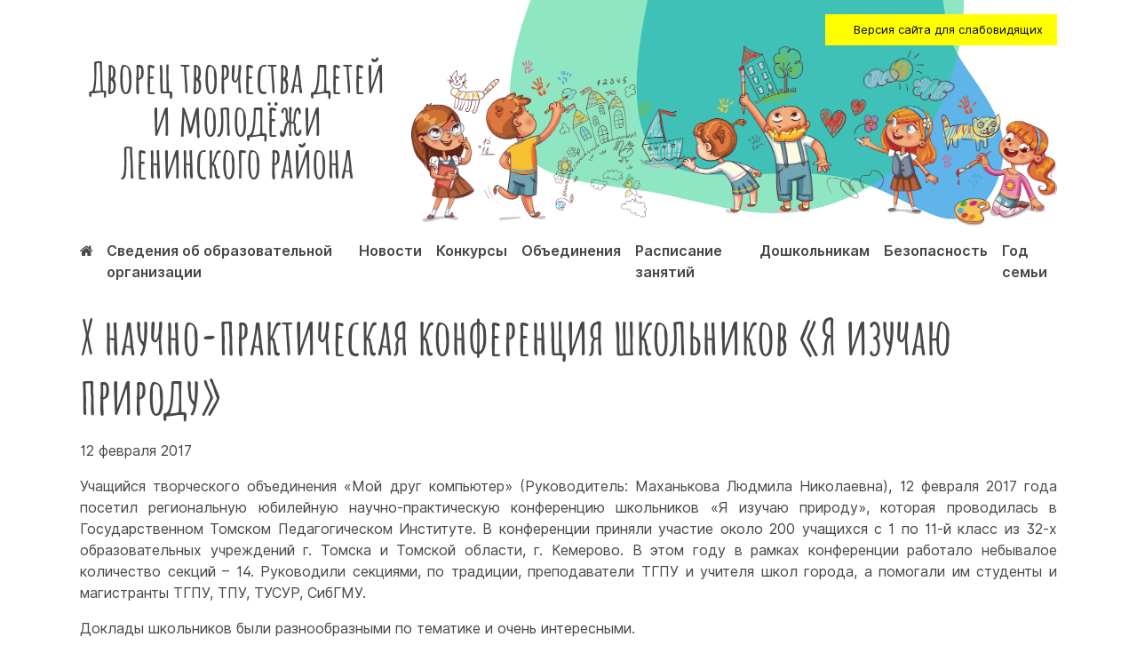

--- FILE ---
content_type: text/css
request_url: https://deti-kemerovo.ru/wp-content/themes/shipachev/assets/css/style.css?ver=1648009933
body_size: 45387
content:
*,
::after,
::before {
  -webkit-box-sizing: border-box;
  box-sizing: border-box;
}

html {
  font-family: sans-serif;
  line-height: 1.15;
  -webkit-text-size-adjust: 100%;
  -ms-text-size-adjust: 100%;
  -ms-overflow-style: scrollbar;
  -webkit-tap-highlight-color: transparent;
}

@-ms-viewport {
  width: device-width;
}

article,
aside,
figcaption,
figure,
footer,
header,
hgroup,
main,
nav,
section {
  display: block;
}

body {
  margin: 0;
  font-family: -apple-system,BlinkMacSystemFont,"Segoe UI",Roboto,"Helvetica Neue",Arial,sans-serif,"Apple Color Emoji","Segoe UI Emoji","Segoe UI Symbol","Noto Color Emoji";
  font-size: 1rem;
  font-weight: 400;
  line-height: 1.5;
  color: #212529;
  text-align: left;
  background-color: #fff;
}

[tabindex="-1"]:focus {
  outline: 0 !important;
}

hr {
  -webkit-box-sizing: content-box;
  box-sizing: content-box;
  height: 0;
  overflow: visible;
}

h1,
h2,
h3,
h4,
h5,
h6 {
  margin-top: 0;
  margin-bottom: .5rem;
}

p {
  margin-top: 0;
  margin-bottom: 1rem;
}

abbr[data-original-title],
abbr[title] {
  text-decoration: underline;
  text-decoration: underline dotted;
  cursor: help;
  border-bottom: 0;
}

address {
  margin-bottom: 1rem;
  font-style: normal;
  line-height: inherit;
}

dl,
ol,
ul {
  margin-top: 0;
  margin-bottom: 1rem;
}

ol ol,
ol ul,
ul ol,
ul ul {
  margin-bottom: 0;
}

dt {
  font-weight: 700;
}

dd {
  margin-bottom: .5rem;
  margin-left: 0;
}

blockquote {
  margin: 0 0 1rem;
}

dfn {
  font-style: italic;
}

b,
strong {
  font-weight: bolder;
}

small {
  font-size: 80%;
}

sub,
sup {
  position: relative;
  font-size: 75%;
  line-height: 0;
  vertical-align: baseline;
}

sub {
  bottom: -.25em;
}

sup {
  top: -.5em;
}

a {
  color: #007bff;
  text-decoration: none;
  background-color: transparent;
}

a:hover {
  color: #0056b3;
  text-decoration: underline;
}

a:not([href]):not([tabindex]) {
  color: inherit;
  text-decoration: none;
}

a:not([href]):not([tabindex]):focus,
a:not([href]):not([tabindex]):hover {
  color: inherit;
  text-decoration: none;
}

a:not([href]):not([tabindex]):focus {
  outline: 0;
}

code,
kbd,
pre,
samp {
  font-family: SFMono-Regular,Menlo,Monaco,Consolas,"Liberation Mono","Courier New",monospace;
  font-size: 1em;
}

pre {
  margin-top: 0;
  margin-bottom: 1rem;
  overflow: auto;
  -ms-overflow-style: scrollbar;
}

figure {
  margin: 0 0 1rem;
}

img {
  vertical-align: middle;
  border-style: none;
}

svg {
  overflow: hidden;
  vertical-align: middle;
}

table {
  border-collapse: collapse;
}

caption {
  padding-top: .75rem;
  padding-bottom: .75rem;
  color: #6c757d;
  text-align: left;
  caption-side: bottom;
}

th {
  text-align: inherit;
}

label {
  display: inline-block;
  margin-bottom: .5rem;
}

button {
  border-radius: 0;
}

button:focus {
  outline: 1px dotted;
  outline: 5px auto -webkit-focus-ring-color;
}

button,
input,
optgroup,
select,
textarea {
  margin: 0;
  font-family: inherit;
  font-size: inherit;
  line-height: inherit;
}

button,
input {
  overflow: visible;
}

button,
select {
  text-transform: none;
}

[type=reset],
[type=submit],
button,
html [type=button] {
  -webkit-appearance: button;
}

[type=button]::-moz-focus-inner,
[type=reset]::-moz-focus-inner,
[type=submit]::-moz-focus-inner,
button::-moz-focus-inner {
  padding: 0;
  border-style: none;
}

input[type=checkbox],
input[type=radio] {
  -webkit-box-sizing: border-box;
  box-sizing: border-box;
  padding: 0;
}

input[type=date],
input[type=datetime-local],
input[type=month],
input[type=time] {
  -webkit-appearance: listbox;
}

textarea {
  overflow: auto;
  resize: vertical;
}

fieldset {
  min-width: 0;
  padding: 0;
  margin: 0;
  border: 0;
}

legend {
  display: block;
  width: 100%;
  max-width: 100%;
  padding: 0;
  margin-bottom: .5rem;
  font-size: 1.5rem;
  line-height: inherit;
  color: inherit;
  white-space: normal;
}

progress {
  vertical-align: baseline;
}

[type=number]::-webkit-inner-spin-button,
[type=number]::-webkit-outer-spin-button {
  height: auto;
}

[type=search] {
  outline-offset: -2px;
  -webkit-appearance: none;
}

[type=search]::-webkit-search-cancel-button,
[type=search]::-webkit-search-decoration {
  -webkit-appearance: none;
}

::-webkit-file-upload-button {
  font: inherit;
  -webkit-appearance: button;
}

output {
  display: inline-block;
}

summary {
  display: list-item;
  cursor: pointer;
}

template {
  display: none;
}

[hidden] {
  display: none !important;
}

/*
    Flaticon icon font: Flaticon
    Creation date: 14/08/2018 11:11
    */

@font-face {
  font-family: "Flaticon";
  src: url("../fonts/Flaticon.eot?qwq");
  src: url("../fonts/Flaticon.eot?#iefix") format("embedded-opentype"), url("../fonts/Flaticon.woff?qwq") format("woff"), url("../fonts/Flaticon.woff2?qwq") format("woff"), url("../fonts/Flaticon.ttf?qwq") format("truetype"), url("../fonts/Flaticon.svg#Flaticon") format("svg");
  font-weight: normal;
  font-style: normal;
}

.fi:before {
  display: inline-block;
  font-family: "Flaticon";
  font-style: normal;
  font-weight: normal;
  font-variant: normal;
  line-height: 1;
  text-decoration: inherit;
  text-rendering: optimizeLegibility;
  text-transform: none;
  -moz-osx-font-smoothing: grayscale;
  -webkit-font-smoothing: antialiased;
  font-smoothing: antialiased;
}

.flaticon-file:before {
  content: "\f100";
}

.flaticon-trash:before {
  content: "\f101";
}

.flaticon-warning:before {
  content: "\f102";
}

.flaticon-cancel:before {
  content: "\f103";
}

.flaticon-check:before {
  content: "\f104";
}

.flaticon-user:before {
  content: "\f105";
}

.flaticon-logout:before {
  content: "\f106";
}

.flaticon-medal:before {
  content: "\f107";
}

.flaticon-edit:before {
  content: "\f108";
}

.flaticon-view:before {
  content: "\f109";
}

/* amatic-sc-regular - latin_cyrillic */

@font-face {
  font-family: 'Amatic SC';
  font-style: normal;
  font-weight: 400;
  src: url("../fonts/amatic-sc-v13-latin_cyrillic-regular.eot");
  /* IE9 Compat Modes */
  src: local("Amatic SC Regular"), local("AmaticSC-Regular"), url("../fonts/amatic-sc-v13-latin_cyrillic-regular.eot?#iefix") format("embedded-opentype"), url("../fonts/amatic-sc-v13-latin_cyrillic-regular.woff2") format("woff2"), url("../fonts/amatic-sc-v13-latin_cyrillic-regular.woff") format("woff"), url("../fonts/amatic-sc-v13-latin_cyrillic-regular.ttf") format("truetype"), url("../fonts/amatic-sc-v13-latin_cyrillic-regular.svg#AmaticSC") format("svg");
  /* Legacy iOS */
}

/* amatic-sc-700 - latin_cyrillic */

@font-face {
  font-family: 'Amatic SC';
  font-style: normal;
  font-weight: 700;
  src: url("../fonts/amatic-sc-v13-latin_cyrillic-700.eot");
  /* IE9 Compat Modes */
  src: local("Amatic SC Bold"), local("AmaticSC-Bold"), url("../fonts/amatic-sc-v13-latin_cyrillic-700.eot?#iefix") format("embedded-opentype"), url("../fonts/amatic-sc-v13-latin_cyrillic-700.woff2") format("woff2"), url("../fonts/amatic-sc-v13-latin_cyrillic-700.woff") format("woff"), url("../fonts/amatic-sc-v13-latin_cyrillic-700.ttf") format("truetype"), url("../fonts/amatic-sc-v13-latin_cyrillic-700.svg#AmaticSC") format("svg");
  /* Legacy iOS */
}

@font-face {
  font-family: 'Inter';
  font-style: normal;
  font-weight: 400;
  src: url("../fonts/Inter-Regular.woff2") format("woff2"), url("../fonts/Inter-Regular.woff") format("woff");
}

@font-face {
  font-family: 'Inter';
  font-style: italic;
  font-weight: 400;
  src: url("../fonts/Inter-Italic.woff2") format("woff2"), url("../fonts/Inter-Italic.woff") format("woff");
}

@font-face {
  font-family: 'Inter';
  font-style: normal;
  font-weight: 500;
  src: url("../fonts/Inter-Medium.woff2") format("woff2"), url("../fonts/Inter-Medium.woff") format("woff");
}

@font-face {
  font-family: 'Inter';
  font-style: italic;
  font-weight: 500;
  src: url("../fonts/Inter-MediumItalic.woff2") format("woff2"), url("../fonts/Inter-MediumItalic.woff") format("woff");
}

@font-face {
  font-family: 'Inter';
  font-style: normal;
  font-weight: 600;
  src: url("../fonts/Inter-SemiBold.woff2") format("woff2"), url("../fonts/Inter-SemiBold.woff") format("woff");
}

@font-face {
  font-family: 'Inter';
  font-style: italic;
  font-weight: 600;
  src: url("../fonts/Inter-SemiBoldItalic.woff2") format("woff2"), url("../fonts/Inter-SemiBoldItalic.woff") format("woff");
}

@font-face {
  font-family: 'Inter';
  font-style: normal;
  font-weight: 700;
  src: url("../fonts/Inter-Bold.woff2") format("woff2"), url("../fonts/Inter-Bold.woff") format("woff");
}

@font-face {
  font-family: 'Inter';
  font-style: italic;
  font-weight: 700;
  src: url("../fonts/Inter-BoldItalic.woff2") format("woff2"), url("../fonts/Inter-BoldItalic.woff") format("woff");
}

@font-face {
  font-family: 'Inter';
  font-style: normal;
  font-weight: 800;
  src: url("../fonts/Inter-ExtraBold.woff2") format("woff2"), url("../fonts/Inter-ExtraBold.woff") format("woff");
}

@font-face {
  font-family: 'Inter';
  font-style: italic;
  font-weight: 800;
  src: url("../fonts/Inter-ExtraBoldItalic.woff2") format("woff2"), url("../fonts/Inter-ExtraBoldItalic.woff") format("woff");
}

@font-face {
  font-family: 'Inter';
  font-style: normal;
  font-weight: 900;
  src: url("../fonts/Inter-Black.woff2") format("woff2"), url("../fonts/Inter-Black.woff") format("woff");
}

@font-face {
  font-family: 'Inter';
  font-style: italic;
  font-weight: 900;
  src: url("../fonts/Inter-BlackItalic.woff2") format("woff2"), url("../fonts/Inter-BlackItalic.woff") format("woff");
}

html,
body {
  font-family: 'Inter', sans-serif;
  background: #fff;
  color: #474747;
  font-size: 16px;
  line-height: 1.5;
}

body {
  -webkit-font-smoothing: antialiased;
  -moz-osx-font-smoothing: grayscale;
  -webkit-font-feature-settings: "onum" 0, "pnum" 1, "liga" 1, "hlig" 1, "calt" 1, "swsh" 1, "hist" 1, "ss01" 1, "kern" 1;
  font-feature-settings: "onum" 0, "pnum" 1, "liga" 1, "hlig" 1, "calt" 1, "swsh" 1, "hist" 1, "ss01" 1, "kern" 1;
  text-rendering: optimizeLegibility;
  background-size: content;
  background-position: bottom;
  background-repeat: no-repeat;
}

h1,
h2,
h3,
h4,
h5,
h6 {
  line-height: 1.2;
  margin: 0;
  padding: 0;
}

hr {
  border: 0;
  border-top: 1px dotted #8c8b8b;
}

h1,
h2 {
  font-weight: 400;
  -ms-hyphens: none;
  hyphens: none;
  font-family: 'Amatic SC', cursive;
}

h1 {
  font-size: 3.5rem;
  font-weight: bold;
  margin-bottom: 1rem;
}

h2 {
  font-size: 2.5rem;
  margin-bottom: 1rem;
  font-weight: bold;
}

h3 {
  margin-bottom: .5rem;
}

h3,
h4,
h5,
h6 {
  font-weight: 700;
}

a {
  color: #0e5fa9;
  text-decoration: none;
  border-bottom: #5EABF2 1px solid;
}

a:hover {
  color: #5EABF2;
  text-decoration: none;
  border-bottom: transparent 1px solid;
}

img {
  max-width: 100%;
}

table {
  width: 100%;
}

.wrapper {
  max-width: 1140px;
  margin: 0 auto;
  padding-left: 20px;
  padding-right: 20px;
}

.bg-wrapper {
  z-index: 5;
  background-color: #F4F5FC;
  padding: 2rem 0 0 0;
  margin-bottom: 2rem;
}

.row {
  display: -webkit-box;
  display: -ms-flexbox;
  display: flex;
  -ms-flex-wrap: wrap;
  flex-wrap: wrap;
  margin-left: -10px;
  margin-right: -10px;
}

a[href^="tel:"] {
  color: inherit;
}

.mb1 {
  margin-bottom: 1rem;
}

.mb2 {
  margin-bottom: 2rem;
}

.col,
.col-2,
.col-3,
.col-9,
.col-6,
.col-4,
.col-8,
.col-12 {
  -webkit-box-sizing: border-box;
  box-sizing: border-box;
  word-wrap: break-word;
  margin-left: 10px;
  margin-right: 10px;
}

.col-2 {
  width: calc(16.66667% - 20px);
}

.col-3 {
  width: calc(25% - 20px);
}

.col-9 {
  width: calc(75% - 20px);
}

.col-6 {
  width: calc(50% - 20px);
}

.col-4 {
  width: calc(33.33333% - 20px);
}

.col-8 {
  width: calc(66.66667% - 20px);
}

.col-12 {
  width: calc(100% - 20px);
}

table thead {
  background-color: #eaeae8;
}

table td,
table th {
  border: #eaeae8 1px solid;
  padding: .5rem;
}

table.zebra tr:nth-child(odd) {
  background: #EAEAE8;
}

table.zebra tr:nth-child(odd) td {
  border-right: #fff 1px solid;
}

table.zebra tr:nth-child(odd) td:last-child {
  border: #eaeae8 1px solid;
}

.alignright {
  float: right;
  margin-left: 1rem;
  margin-bottom: 1rem;
}

.speech {
  position: relative;
  background-color: #F4F5FC;
  border-radius: .5rem;
  padding: 1.5rem 1.5rem;
  font-size: .75em;
}

.speech .director {
  width: 150px;
}

.speech img {
  border-radius: .5rem;
  float: left;
  position: relative;
  left: -2rem;
  margin-right: -1rem;
  margin-bottom: .5rem;
}

.videowrapper {
  position: relative;
  padding-bottom: 56.25%;
  /* 16:9 */
  height: 0;
}

.videowrapper iframe {
  position: absolute;
  top: 0;
  left: 0;
  width: 100%;
  height: 100%;
}

.fa-file-word-o {
  color: #5375DC;
}

.fa-file-pdf-o {
  color: #d00000;
}

.fa-file-image-o {
  color: #753012;
}

.site-content ul li {
  margin-bottom: .5rem;
}

.site-content ul li a {
  border-bottom: 0;
}

.site-content ul li a .fa {
  text-decoration: none;
}

.page-numbers {
  padding: .7rem 1rem;
  border-bottom: 0;
  background-color: #5EABF2;
  color: #fff;
}

.page-numbers:hover {
  text-decoration: none;
  border-bottom: 0;
  color: #fff;
  background-color: #8EE6C2;
}

.page-numbers.dots {
  background-color: transparent;
  color: #474747;
  padding: .7rem .3rem;
}

.page-numbers.current {
  background-color: #8EE6C2;
  border: #8EE6C2 5px solid;
  color: #474747;
}

.page-numbers.prev {
  display: none;
}

.page-numbers.next {
  display: none;
}

.social .title {
  margin-bottom: 1rem;
  font-weight: bold;
}

.social .grid {
  display: -webkit-box;
  display: -ms-flexbox;
  display: flex;
  gap: 1rem;
}

.social a {
  border-bottom: 0;
}

.social .item {
  display: -webkit-box;
  display: -ms-flexbox;
  display: flex;
  font-size: .8rem;
}

.social .item .icon img {
  width: 3rem;
}

.btn,
a.btn,
.btn-primary,
a.btn-primary,
.btn-danger,
a.btn-danger,
.btn-success,
a.btn-success,
.btn-action,
a.btn-action,
.btn-bg,
a.btn-bg,
.btn-sm,
a.btn-sm,
.btn-xs,
a.btn-xs,
input[type=submit] {
  border: 0px;
  background-color: #5EABF2;
  color: #fff;
  padding: 1.1rem .8rem;
  min-width: 80px;
  text-align: center;
  border-radius: .25rem;
  display: inline-block;
  vertical-align: middle;
  border-width: 1px;
  border-style: solid;
  border-color: #5EABF2;
  text-transform: uppercase;
  font-size: .8rem;
}

.btn:not([disabled]),
a.btn:not([disabled]),
.btn-primary:not([disabled]),
.btn-danger:not([disabled]),
.btn-success:not([disabled]),
.btn-action:not([disabled]),
.btn-bg:not([disabled]),
.btn-sm:not([disabled]),
.btn-xs:not([disabled]),
input[type=submit]:not([disabled]) {
  cursor: pointer;
}

.btn-primary,
a.btn-primary,
input[type=submit]-primary {
  background-color: #634CAB;
  border-color: #634CAB;
  color: #fff;
}

.btn-primary:hover,
a.btn-primary:hover,
input[type=submit]-primary:hover {
  background-color: #806cbe;
  border-color: #806cbe;
}

.btn-primary.loading,
a.btn-primary.loading,
input[type=submit]-primary.loading {
  background: repeating-linear-gradient(45deg, #634CAB, #634CAB 10px, #806cbe 10px, #806cbe 20px);
  background-size: 200% 200%;
}

.btn-danger,
a.btn-danger,
input[type=submit]-danger {
  background-color: #E7EAEC;
  border-color: #E7EAEC;
  color: #1C1F26;
}

.btn-danger:hover,
a.btn-danger:hover,
input[type=submit]-danger:hover {
  background-color: #E92238;
  border-color: #E92238;
  color: #fff;
}

.btn-success,
a.btn-success,
input[type=submit]-success {
  background-color: #5ED1C3;
  border-color: #5ED1C3;
  color: #fff;
}

.btn-success:hover,
a.btn-success:hover,
input[type=submit]-success:hover {
  background-color: #86dcd2;
  border-color: #86dcd2;
}

.btn-success.loading,
a.btn-success.loading,
input[type=submit]-success.loading {
  background: repeating-linear-gradient(45deg, #5ED1C3, #5ED1C3 10px, #86dcd2 10px, #86dcd2 20px);
  background-size: 200% 200%;
}

.btn-action,
a.btn-action,
input[type=submit]-action {
  background-color: #5ED1C3;
  border-color: #5ED1C3;
  color: #1C1F26;
}

.btn-action:hover,
a.btn-action:hover,
input[type=submit]-action:hover {
  background-color: #E92238;
  border-color: #E92238;
  color: #fff;
}

.btn-bg,
a.btn-bg,
input[type=submit]-bg {
  padding: .8rem 1.2rem;
}

.btn-sm,
a.btn-sm,
input[type=submit]-sm {
  text-transform: none;
  padding: .4rem .6rem;
}

.btn-xs,
a.btn-xs,
input[type=submit]-xs {
  padding: .2rem .4rem;
  font-size: .8em;
}

button[disabled],
textarea[disabled],
html input[disabled] {
  border-color: #9FA5AA;
}

button[disabled]:hover,
textarea[disabled]:hover,
html input[disabled]:hover {
  border-color: #9FA5AA;
  cursor: not-allowed;
}

.btn-block {
  display: -webkit-box;
  display: -ms-flexbox;
  display: flex;
}

.btn-block button {
  border-radius: 0;
}

.btn-block button:first-child {
  border-top-left-radius: .25rem;
  border-bottom-left-radius: .25rem;
}

.btn-block button:last-child {
  border-top-right-radius: .25rem;
  border-bottom-right-radius: .25rem;
}

.badge-list::after {
  display: block;
  content: "";
  clear: both;
}

.badge,
.badge-error,
.badge-success {
  float: left;
  color: #fff;
  font-weight: 400;
  padding: 0 5px;
  font-size: 10px;
  line-height: 16px;
  position: relative;
  text-transform: uppercase;
  border-radius: .125rem;
  background: #484848;
}

.badge-error {
  background-color: #F16E7F;
  color: #fff;
}

.badge-success {
  background-color: #5ED1C3;
  color: #fff;
}

textarea {
  min-height: 100px;
}

input[type=text],
input[type=email],
input[type=password],
input[type=search],
textarea,
input.input-sm[type=text],
input.input-sm[type=email],
input.input-sm[type=password],
input.input-sm[type=search],
textarea.input-sm {
  background-color: transparent;
  width: 100%;
  padding: 1rem 1rem;
  border: #A9A693 1px solid;
  border-radius: .25rem;
}

input[type=text]:focus,
input[type=email]:focus,
input[type=password]:focus,
input[type=search]:focus,
textarea:focus,
input.input-sm:focus[type=text],
input.input-sm:focus[type=email],
input.input-sm:focus[type=password],
input.input-sm:focus[type=search],
textarea.input-sm:focus {
  outline: 0;
  border: #634CAB 1px solid;
}

input[type=text].input-sm,
input[type=email].input-sm,
input[type=password].input-sm,
input[type=search].input-sm,
textarea.input-sm,
input.input-sm[type=text],
input.input-sm[type=email],
input.input-sm[type=password],
input.input-sm[type=search],
textarea.input-sm {
  padding: .5rem;
}

input[type=text].input-sm + label,
input[type=email].input-sm + label,
input[type=password].input-sm + label,
input[type=search].input-sm + label,
textarea.input-sm + label,
input.input-sm[type=text] + label,
input.input-sm[type=email] + label,
input.input-sm[type=password] + label,
input.input-sm[type=search] + label,
textarea.input-sm + label {
  position: absolute;
  top: 0;
  left: 0;
  color: gray;
  padding: 0.6rem;
  pointer-events: none;
  -webkit-transition: all .25s ease;
  transition: all .25s ease;
}

.float-label {
  position: relative;
}

.float-label label {
  position: absolute;
  top: 0;
  left: 0;
  color: gray;
  padding: 1.2rem;
  pointer-events: none;
  -webkit-transition: all .25s ease;
  transition: all .25s ease;
}

.float-label input::-webkit-input-placeholder,
.float-label textarea::-webkit-input-placeholder {
  color: transparent;
}

.float-label input::-moz-placeholder,
.float-label textarea::-moz-placeholder {
  color: transparent;
}

.float-label input:-ms-input-placeholder,
.float-label textarea:-ms-input-placeholder {
  color: transparent;
}

.float-label input::-ms-input-placeholder,
.float-label textarea::-ms-input-placeholder {
  color: transparent;
}

.float-label input::placeholder,
.float-label textarea::placeholder {
  color: transparent;
}

.float-label input:not(:-moz-placeholder-shown) ~ label,
.float-label textarea:not(:-moz-placeholder-shown) ~ label {
  font-size: 0.8rem;
  color: #000;
  padding: 0 5px;
  background-color: #F6F6F5;
  margin-left: 1rem;
  top: -0.55rem;
  left: -.3rem;
  -moz-transition: all .125s ease;
  transition: all .125s ease;
}

.float-label input:not(:-ms-input-placeholder) ~ label,
.float-label textarea:not(:-ms-input-placeholder) ~ label {
  font-size: 0.8rem;
  color: #000;
  padding: 0 5px;
  background-color: #F6F6F5;
  margin-left: 1rem;
  top: -0.55rem;
  left: -.3rem;
  -ms-transition: all .125s ease;
  transition: all .125s ease;
}

.float-label input:focus ~ label,
.float-label input.not-empty ~ label,
.float-label input:not(:placeholder-shown) ~ label,
.float-label textarea:focus ~ label,
.float-label textarea.not-empty ~ label,
.float-label textarea:not(:placeholder-shown) ~ label {
  font-size: 0.8rem;
  color: #000;
  padding: 0 5px;
  background-color: #F6F6F5;
  margin-left: 1rem;
  top: -0.55rem;
  left: -.3rem;
  -webkit-transition: all .125s ease;
  transition: all .125s ease;
}

.float-label input:focus::-webkit-input-placeholder,
.float-label textarea:focus::-webkit-input-placeholder {
  color: #808080;
  opacity: 1;
}

.float-label input:focus::-moz-placeholder,
.float-label textarea:focus::-moz-placeholder {
  color: #808080;
  opacity: 1;
}

.float-label input:focus:-ms-input-placeholder,
.float-label textarea:focus:-ms-input-placeholder {
  color: #808080;
  opacity: 1;
}

.float-label input:focus::-ms-input-placeholder,
.float-label textarea:focus::-ms-input-placeholder {
  color: #808080;
  opacity: 1;
}

.float-label input:focus::placeholder,
.float-label textarea:focus::placeholder {
  color: #808080;
  opacity: 1;
}

.form-group {
  margin: 2rem 0;
}

.form-footer {
  margin-top: 3rem;
}

.form-footer button {
  margin-right: .5rem;
}

.upload-row {
  margin-bottom: 1rem;
}

.upload-row label {
  cursor: pointer;
  padding: .4rem .8rem;
  text-align: center;
  border-radius: .25rem;
  display: inline-block;
  vertical-align: middle;
  border-width: 1px;
  border-style: solid;
  text-transform: uppercase;
  font-size: .8rem;
  background-color: #634CAB;
  border-color: #634CAB;
  color: #fff;
}

.upload-row label:hover {
  background-color: #806cbe;
  border-color: #806cbe;
}

.upload-row input[type=file] {
  position: absolute;
  left: -9999px;
}

.upload-row .upload-item {
  padding: 1rem;
  background-color: #f0ece6;
  font-size: .8rem;
  display: -webkit-box;
  display: -ms-flexbox;
  display: flex;
  -webkit-box-align: start;
  -ms-flex-align: start;
  align-items: flex-start;
}

.upload-row .upload-item .doctype {
  margin-bottom: .5rem;
}

.upload-row .upload-item .text {
  -webkit-box-sizing: border-box;
  box-sizing: border-box;
  word-wrap: break-word;
  margin-left: 10px;
  margin-right: 10px;
  width: calc(75% - 20px);
}

.upload-row .upload-item .text .progress-bar {
  height: 10px;
  background-color: #634CAB;
}

.upload-row .upload-item .text .error {
  color: red;
}

.upload-row .upload-item .text .trash {
  margin-top: .5rem;
}

.upload-row .upload-item .actions {
  -webkit-box-sizing: border-box;
  box-sizing: border-box;
  word-wrap: break-word;
  margin-left: 10px;
  margin-right: 10px;
  width: calc(25% - 20px);
  text-align: center;
}

.upload-row .upload-item .actions label {
  text-align: center;
}

.upload-row .upload-item .actions .seal {
  width: 3rem;
}

.upload-row .upload-item .actions .flaticon-cancel {
  color: red;
}

.upload-row .upload-item .actions .flaticon-check {
  color: green;
}

.upload-row .upload-item .actions .flaticon-trash {
  font-size: .8rem;
}

.upload-row .upload-item .actions i {
  font-size: 2rem;
}

.upload-row .upload-process {
  padding: 1rem;
  background-color: #f0ece6;
  font-size: 1rem;
  display: -webkit-box;
  display: -ms-flexbox;
  display: flex;
}

.upload-row .upload-process .progress-bar {
  height: 10px;
  background-color: #634CAB;
}

.upload-row .upload-process .name {
  -webkit-box-flex: 1;
  -ms-flex-positive: 1;
  flex-grow: 1;
  display: -webkit-box;
  display: -ms-flexbox;
  display: flex;
  -webkit-box-orient: vertical;
  -webkit-box-direction: normal;
  -ms-flex-direction: column;
  flex-direction: column;
}

.upload-row .upload-process .status {
  width: 3rem;
}

.upload-row .upload-process .filesize {
  font-size: .7rem;
}

.upload-row .upload-process .error {
  color: red;
  font-size: .8rem;
}

.upload-row .upload-process i {
  font-size: 2rem;
}

.upload-row .upload-process > div {
  margin-right: 1rem;
}

.upload-row .upload-process > div:last-child {
  margin-right: 0;
  margin-left: auto;
}

.form-control {
  margin-bottom: 1.5rem;
  position: relative;
}

.form-control > label {
  font-size: .8rem;
}

.form-control .error {
  position: absolute;
  bottom: 4px;
  left: 19px;
  color: red;
  font-size: .7rem;
}

.control {
  display: block;
  position: relative;
  padding-left: 30px;
  margin-bottom: 15px;
  cursor: pointer;
}

.control input {
  position: absolute;
  z-index: -1;
  opacity: 0;
}

.control__indicator {
  position: absolute;
  top: -1px;
  left: 0;
  height: 20px;
  width: 20px;
  background: #e6e6e6;
}

.control--radio .control__indicator {
  border-radius: 50%;
}

.control:hover input ~ .control__indicator,
.control input:focus ~ .control__indicator {
  background: #ccc;
}

.control input:checked ~ .control__indicator {
  background: #634CAB;
}

.control:hover input:not([disabled]):checked ~ .control__indicator,
.control input:checked:focus ~ .control__indicator {
  background: #806cbe;
}

.control input:disabled ~ .control__indicator {
  background: #e6e6e6;
  opacity: 0.6;
  pointer-events: none;
}

.control__indicator:after {
  content: '';
  position: absolute;
  display: none;
}

.control input:checked ~ .control__indicator:after {
  display: block;
}

.control--checkbox .control__indicator:after {
  left: 6px;
  top: 4px;
  width: 7px;
  height: 8px;
  border: solid #fff;
  border-width: 0 2px 2px 0;
  -webkit-transform: rotate(45deg);
  transform: rotate(45deg);
}

.control--checkbox input:disabled ~ .control__indicator:after {
  border-color: #7b7b7b;
}

.control--radio .control__indicator:after {
  left: 7px;
  top: 7px;
  height: 6px;
  width: 6px;
  border-radius: 50%;
  background: #fff;
}

.control--radio input:disabled ~ .control__indicator:after {
  background: #7b7b7b;
}

.select {
  position: relative;
  display: inline-block;
  margin-bottom: 15px;
  width: 100%;
}

.select select {
  display: inline-block;
  width: 100%;
  cursor: pointer;
  padding: 10px 15px;
  outline: 0;
  border: 0;
  border-radius: 0;
  background: #e6e6e6;
  color: #7b7b7b;
  appearance: none;
  -webkit-appearance: none;
  -moz-appearance: none;
}

.select select::-ms-expand {
  display: none;
}

.select select:hover,
.select select:focus {
  color: #000;
  background: #ccc;
}

.select select:disabled {
  opacity: 0.5;
  pointer-events: none;
}

.select__arrow {
  position: absolute;
  top: 16px;
  right: 15px;
  width: 0;
  height: 0;
  pointer-events: none;
  border-style: solid;
  border-width: 8px 5px 0 5px;
  border-color: #7b7b7b transparent transparent transparent;
}

.select select:hover ~ .select__arrow,
.select select:focus ~ .select__arrow {
  border-top-color: #000;
}

.select select:disabled ~ .select__arrow {
  border-top-color: #ccc;
}

.navbar {
  z-index: 1010;
  background-color: #32283B;
  width: 100%;
  -webkit-transition: -webkit-transform ease-in-out .2s;
  transition: -webkit-transform ease-in-out .2s;
  transition: transform ease-in-out .2s;
  transition: transform ease-in-out .2s, -webkit-transform ease-in-out .2s;
  height: 100%;
}

.navbar.is-active {
  padding-top: 6rem;
  padding-bottom: 1rem;
  -webkit-transform: translate(0, 0);
  transform: translate(0, 0);
}

.navbar nav ul {
  list-style: none;
  padding: 0;
  display: -webkit-box;
  display: -ms-flexbox;
  display: flex;
  -webkit-box-orient: horizontal;
  -webkit-box-direction: normal;
  -ms-flex-direction: row;
  flex-direction: row;
  margin: 0;
}

.navbar nav ul li:last-child {
  margin-right: 0;
}

.navbar nav ul li a {
  color: #fff;
  display: inline-block;
  padding: 1rem 1.3rem;
}

.navbar nav ul li a:hover {
  background-color: #594769;
}

.navbar nav ul li.current-menu-item a {
  background-color: #725c87;
}

.mobilebar {
  background-color: white;
  position: absolute;
  display: none;
  width: 100%;
  opacity: .9;
  -webkit-box-align: center;
  -ms-flex-align: center;
  align-items: center;
  z-index: 1011;
}

.mobilebar .logo {
  width: 40px;
}

.mobilebar .title {
  margin-left: 10px;
  font-weight: 700;
  font-size: 2rem;
  line-height: 1;
}

.mobilebar .title a {
  color: #2262AD;
}

.mobilebar .hamburger {
  margin-left: auto;
}

.mobilebar .hamburger.is-active .line:nth-child(2) {
  opacity: 0;
}

.mobilebar .hamburger.is-active .line:nth-child(1) {
  -webkit-transform: translateY(10px) rotate(45deg);
  transform: translateY(10px) rotate(45deg);
  background-color: #32283B;
}

.mobilebar .hamburger.is-active .line:nth-child(3) {
  -webkit-transform: translateY(-10px) rotate(-45deg);
  transform: translateY(-10px) rotate(-45deg);
  background-color: #32283B;
}

.mobilebar .hamburger .line {
  width: 2rem;
  height: 2px;
  opacity: 1;
  background-color: #32283B;
  display: block;
  margin: 8px auto;
}

.mobilebar .hamburger:hover {
  cursor: pointer;
}

.alert,
.alert_flex,
.alert-primary,
.alert-error,
.alert-danger,
.alert-info {
  margin-bottom: 1rem;
  background-color: #fff;
  padding: 2rem;
}

.alert ul,
.alert_flex ul,
.alert-primary ul,
.alert-error ul,
.alert-danger ul,
.alert-info ul {
  padding-left: 0;
  margin-bottom: 0;
}

.alert ul li,
.alert_flex ul li,
.alert-primary ul li,
.alert-error ul li,
.alert-danger ul li,
.alert-info ul li {
  list-style: none;
}

.alert_flex {
  display: -webkit-box;
  display: -ms-flexbox;
  display: flex;
  -webkit-box-orient: horizontal;
  -webkit-box-direction: normal;
  -ms-flex-direction: row;
  flex-direction: row;
  -webkit-box-align: center;
  -ms-flex-align: center;
  align-items: center;
}

.alert_flex div {
  margin-right: 2rem;
}

.alert_flex div:last-child {
  margin-right: 0;
}

.alert_flex .icon img {
  min-width: 3rem;
}

.alert-primary {
  border-bottom: pink 20px solid;
}

.alert-error {
  color: #F16E7F;
  border: #F16E7F 1px solid;
}

.alert-error a {
  color: #F16E7F;
  text-decoration: underline;
}

.alert-danger {
  color: #F16E7F;
  border: #F16E7F 1px solid;
}

.alert-danger a {
  color: #F16E7F;
  text-decoration: underline;
}

.alert-info {
  border: #2DBB73 2px solid;
  color: #000;
  background-color: #F1FAF6;
}

.alert-info a {
  text-decoration: underline;
}

span.important,
span.important p {
  background-color: pink;
}

span.me {
  background-color: #E9E2FF;
}

.cursor {
  cursor: pointer;
}

ul.doclist {
  margin: 0;
  padding: 0;
  list-style: none;
}

ul.doclist li {
  padding-left: 1.6rem;
  margin-bottom: .5rem;
  font-size: .9em;
}

ul.doclist li:last-child {
  margin-bottom: 0;
}

ul.doclist li:before {
  content: "\f100";
  font-family: Flaticon;
  display: inline-block;
  margin-left: -1.6em;
  width: 1.3em;
}

.small {
  font-size: .8em;
}

.text-center {
  text-align: center;
}

.shadowed {
  -webkit-filter: drop-shadow(0px 0px 3px #4B0D25);
  filter: drop-shadow(0px 0px 3px #4B0D25);
}

.tr-divider th {
  border-bottom: #d2d2cd 1px solid;
}

.td-divider {
  border-bottom: #EAEAE8 10px solid;
}

.spinner,
.spinner-lg {
  margin: 1rem auto;
  width: 2rem;
  height: 2rem;
  position: relative;
  -webkit-transform: rotateZ(45deg);
  transform: rotateZ(45deg);
}

.spinner-lg {
  margin: 2rem auto;
  width: 4rem;
  height: 4rem;
}

.spinner .sk-cube {
  float: left;
  width: 50%;
  height: 50%;
  position: relative;
  -webkit-transform: scale(1.1);
  transform: scale(1.1);
}

.spinner .sk-cube:before {
  content: '';
  position: absolute;
  top: 0;
  left: 0;
  width: 100%;
  height: 100%;
  background-color: #720C34;
  -webkit-animation: sk-foldCubeAngle 2.4s infinite linear both;
  animation: sk-foldCubeAngle 2.4s infinite linear both;
  -webkit-transform-origin: 100% 100%;
  transform-origin: 100% 100%;
}

.spinner .sk-cube2 {
  -webkit-transform: scale(1.1) rotateZ(90deg);
  transform: scale(1.1) rotateZ(90deg);
}

.spinner .sk-cube3 {
  -webkit-transform: scale(1.1) rotateZ(180deg);
  transform: scale(1.1) rotateZ(180deg);
}

.spinner .sk-cube4 {
  -webkit-transform: scale(1.1) rotateZ(270deg);
  transform: scale(1.1) rotateZ(270deg);
}

.spinner .sk-cube2:before {
  -webkit-animation-delay: 0.3s;
  animation-delay: 0.3s;
}

.spinner .sk-cube3:before {
  -webkit-animation-delay: 0.6s;
  animation-delay: 0.6s;
}

.spinner .sk-cube4:before {
  -webkit-animation-delay: 0.9s;
  animation-delay: 0.9s;
}

@-webkit-keyframes sk-foldCubeAngle {
  0%, 10% {
    -webkit-transform: perspective(140px) rotateX(-180deg);
    transform: perspective(140px) rotateX(-180deg);
    opacity: 0;
  }

  25%, 75% {
    -webkit-transform: perspective(140px) rotateX(0deg);
    transform: perspective(140px) rotateX(0deg);
    opacity: 1;
  }

  90%, 100% {
    -webkit-transform: perspective(140px) rotateY(180deg);
    transform: perspective(140px) rotateY(180deg);
    opacity: 0;
  }
}

@keyframes sk-foldCubeAngle {
  0%, 10% {
    -webkit-transform: perspective(140px) rotateX(-180deg);
    transform: perspective(140px) rotateX(-180deg);
    opacity: 0;
  }

  25%, 75% {
    -webkit-transform: perspective(140px) rotateX(0deg);
    transform: perspective(140px) rotateX(0deg);
    opacity: 1;
  }

  90%, 100% {
    -webkit-transform: perspective(140px) rotateY(180deg);
    transform: perspective(140px) rotateY(180deg);
    opacity: 0;
  }
}

.modal-content {
  background-color: #F6F6F5;
  -webkit-box-shadow: 0 19px 38px rgba(0, 0, 0, 0.3), 0 15px 12px rgba(0, 0, 0, 0.22);
  box-shadow: 0 19px 38px rgba(0, 0, 0, 0.3), 0 15px 12px rgba(0, 0, 0, 0.22);
  z-index: 2;
  will-change: transform;
  position: fixed;
  top: 20%;
  left: 50%;
  margin-left: -225px;
  width: 450px;
  height: auto;
  -webkit-transform: scale(0);
  transform: scale(0);
  opacity: 0;
  -webkit-transition: all 300ms cubic-bezier(0.72, 0.91, 0.35, 1.2);
  transition: all 300ms cubic-bezier(0.72, 0.91, 0.35, 1.2);
}

.modal-content .modal-header {
  display: -webkit-box;
  display: -ms-flexbox;
  display: flex;
  padding: 1rem;
}

.modal-content .modal-header .close-modal {
  position: absolute;
  padding: 1rem;
  right: 0;
  top: -10px;
  cursor: pointer;
  font-size: 1.5em;
  -webkit-user-select: none;
  -moz-user-select: none;
  -ms-user-select: none;
  user-select: none;
}

.modal-content .modal-body {
  padding: 1rem;
  overflow: auto;
}

.modal-content .modal-footer {
  padding: 1rem;
  width: 100%;
  display: -webkit-box;
  display: -ms-flexbox;
  display: flex;
  -webkit-box-pack: justify;
  -ms-flex-pack: justify;
  justify-content: space-between;
}

.opened-modal {
  -webkit-transform: scale(1);
  transform: scale(1);
  opacity: 1 !important;
}

.closed-modal {
  -webkit-transform: scale(0);
  transform: scale(0);
  opacity: 0 !important;
}

.mr-1 {
  margin-right: 1rem;
}

.mb-1 {
  margin-bottom: 1rem;
}

.mt-1 {
  margin-top: 1rem;
}

.loading {
  -webkit-animation: animated-bg 5s linear infinite;
  animation: animated-bg 5s linear infinite;
}

@-webkit-keyframes animated-bg {
  from {
    background-position: 100% 50%;
  }

  to {
    background-position: 0% 50%;
  }
}

@keyframes animated-bg {
  from {
    background-position: 100% 50%;
  }

  to {
    background-position: 0% 50%;
  }
}

.pagination {
  margin-top: 2rem;
  margin-bottom: 2rem;
}

.pagination ul {
  margin-left: 0;
  padding-left: 0;
  list-style: none;
  display: -webkit-box;
  display: -ms-flexbox;
  display: flex;
  -ms-flex-line-pack: center;
  align-content: center;
  -webkit-box-align: center;
  -ms-flex-align: center;
  align-items: center;
}

.pagination ul li {
  margin-right: .3rem;
}

.pagination ul li :not(a) {
  padding: .35rem 1rem;
}

.pagination ul li.active {
  border-radius: .25rem;
  background-color: #806cbe;
  color: #fff;
  line-height: 24px;
  margin-top: -1px;
}

.pagination ul li a {
  border-radius: .25rem;
  color: #474747;
  padding: .5rem 1rem;
  background-color: #EAEAE8;
}

.pagination ul li a:hover {
  background-color: #dcd6ed;
}

header.site-header {
  margin: 0rem 0 0rem;
}

header.site-header a {
  border-bottom: 0;
}

header.site-header .site-branding {
  padding-top: 1rem;
}

header.site-header .site-branding .site-title {
  display: -webkit-box;
  display: -ms-flexbox;
  display: flex;
  -webkit-box-orient: vertical;
  -webkit-box-direction: normal;
  -ms-flex-direction: column;
  flex-direction: column;
  -webkit-box-pack: center;
  -ms-flex-pack: center;
  justify-content: center;
  height: 100%;
}

header.site-header .site-branding .topimage {
  width: 100%;
  margin-bottom: 1rem;
}

header.site-header .site-title {
  text-align: center;
  font-size: 3rem;
  font-family: 'Amatic SC', cursive;
  line-height: 3rem;
  font-weight: bold;
}

header.site-header .site-title a {
  color: #474747;
}

header.site-header ul {
  margin-bottom: 0;
}

header.site-header .main-navigation ul {
  padding: 0;
  margin: 0;
  list-style: none;
  display: -webkit-box;
  display: -ms-flexbox;
  display: flex;
}

header.site-header .main-navigation ul li {
  padding: 0;
  margin: 0;
  margin-right: 1rem;
}

header.site-header .main-navigation ul li:last-child {
  margin-right: 0;
}

header.site-header .main-navigation .menu {
  padding: 0rem 0 1rem 0;
  font-weight: 600;
}

header.site-header .main-navigation .menu li {
  padding-bottom: .5rem;
  font-size: 1em;
  border-bottom: 3px solid transparent;
}

header.site-header .main-navigation .menu li:hover {
  border-bottom: 3px solid #60ABEC;
}

header.site-header .main-navigation .menu a {
  color: #474747;
}

.flats-menu {
  padding: 0rem 0 2rem;
  font-size: 1.5rem;
}

.flats-menu ul {
  padding: 0;
  list-style: none;
  margin: 0;
  display: -webkit-box;
  display: -ms-flexbox;
  display: flex;
}

.flats-menu ul li {
  padding: 0;
  margin: 0;
  margin-right: 1rem;
}

.flats-menu ul li a {
  color: white;
}

.flats-menu ul li a:hover,
.flats-menu ul li a.active {
  color: #5EABF2;
}

.flats-menu ul li:after {
  margin-right: 0;
}

.post-card {
  margin-bottom: 1.5rem;
  -ms-flex-negative: 0;
  flex-shrink: 0;
  background-color: #F5F5FD;
  border-radius: 1rem;
  height: calc(100% - 1.5rem);
}

.post-card a {
  color: #474747;
  border-bottom: 0;
}

.post-card .title {
  text-align: center;
}

.post-card-inner {
  display: -webkit-box;
  display: -ms-flexbox;
  display: flex;
  -webkit-box-orient: vertical;
  -webkit-box-direction: normal;
  -ms-flex-direction: column;
  flex-direction: column;
}

.post-card-inner.text-only {
  height: 100%;
}

.post-card .image {
  background-color: #F4F1EB;
  background-size: cover;
  min-height: 200px;
  background-position: center center;
  -ms-flex-negative: 0;
  flex-shrink: 0;
  border-radius: .5rem;
  margin-bottom: .5rem;
}

.post-card .text {
  height: 100%;
  display: -webkit-box;
  display: -ms-flexbox;
  display: flex;
  -webkit-box-pack: center;
  -ms-flex-pack: center;
  justify-content: center;
}

.post-card .text-only {
  background-color: #F5F5FD;
  height: 100%;
  border-radius: 1rem;
  -webkit-box-orient: vertical;
  -webkit-box-direction: normal;
  -ms-flex-direction: column;
  flex-direction: column;
  text-align: center;
  padding-top: .5rem;
}

.post-card .text .title {
  -ms-hyphens: auto;
  hyphens: auto;
  -ms-hyphens: none;
  hyphens: none;
  font-weight: 500;
  line-height: 1.2;
  display: -webkit-box;
  display: -ms-flexbox;
  display: flex;
  height: 100%;
  -webkit-box-pack: center;
  -ms-flex-pack: center;
  justify-content: center;
  padding: 1rem;
  padding-top: .3rem;
  -webkit-box-orient: vertical;
  -webkit-box-direction: normal;
  -ms-flex-direction: column;
  flex-direction: column;
}

.post-card .meta {
  display: -webkit-box;
  display: -ms-flexbox;
  display: flex;
  margin-top: auto;
  min-height: 3rem;
  padding: 1rem 1.5rem;
}

.post-card .meta .badgelist .badge {
  margin-right: .5rem;
}

.post-card .meta .date {
  font-size: .8rem;
  -ms-flex-negative: 0;
  flex-shrink: 0;
  margin-left: auto;
}

footer.site-footer {
  color: #474747;
  padding: 2rem 0;
  padding-top: 4rem;
  position: relative;
  overflow: hidden;
}

footer.site-footer .wrapper {
  background: transparent;
}

footer.site-footer a {
  color: #474747;
}

footer.site-footer h4 {
  font-weight: 900;
  text-transform: uppercase;
  margin-bottom: 1rem;
}

footer.site-footer .links {
  -ms-hyphens: none;
  hyphens: none;
}

footer.site-footer .links ul {
  padding-left: 0;
  margin-bottom: 2rem;
}

footer.site-footer .links li {
  padding-left: 0;
}

footer.site-footer .links a {
  color: #0E68B0;
  border-bottom: 0;
}

footer.site-footer .notes {
  display: -webkit-box;
  display: -ms-flexbox;
  display: flex;
  -webkit-box-align: start;
  -ms-flex-align: start;
  align-items: flex-start;
  font-size: .8rem;
  line-height: auto;
  margin: 0px 0px;
}

footer.site-footer .notes img {
  width: 50px;
  margin-right: 1rem;
  -ms-flex-negative: 0;
  flex-shrink: 0;
}

.comments-area {
  margin-bottom: 3rem;
}

.comment-form-comment label {
  display: none;
}

.comment-list {
  list-style: none;
  padding-left: 0;
}

.comment-list ul {
  padding-left: 2rem;
  list-style: none;
}

.comment-list .comment-author-admin {
  padding: 1rem;
  background-color: #ffffcc;
  border-left: #ffcc33 1px solid;
  border-radius: .5rem;
}

.comment-list .comment-metadata {
  font-size: .8rem;
  margin-bottom: .5rem;
}

.layout-main .distance-education {
  background-color: #F5F5FD;
  -webkit-box-sizing: border-box;
  box-sizing: border-box;
  word-wrap: break-word;
  margin-left: 10px;
  margin-right: 10px;
  width: calc(100% - 20px);
  display: -webkit-box;
  display: -ms-flexbox;
  display: flex;
  width: 100%;
  padding: 1rem;
  margin-bottom: 2rem;
  border-radius: 1rem;
}

.layout-main .distance-education .text {
  -webkit-box-sizing: border-box;
  box-sizing: border-box;
  word-wrap: break-word;
  margin-left: 10px;
  margin-right: 10px;
  width: calc(66.66667% - 20px);
}

.layout-main .distance-education .image {
  -webkit-box-sizing: border-box;
  box-sizing: border-box;
  word-wrap: break-word;
  margin-left: 10px;
  margin-right: 10px;
  width: calc(33.33333% - 20px);
}

.layout-main .distance-education .image img {
  position: relative;
  top: -40px;
}

.layout-schedule table tr {
  font-size: .8rem;
}

.layout-schedule table tr td {
  width: 15%;
}

.layout-schedule table tr td:first-child {
  width: 10%;
}

.layout-schedule table tr:first-child {
  font-size: 1rem;
}

.layout-schedule table tr:first-child td {
  background-color: #93D8FF;
  padding: 0;
  border: 0;
}

.layout-schedule table tr:first-child td:first-of-type {
  border-top-left-radius: 1rem;
  padding: 1rem;
}

.layout-schedule table tr:first-child td img {
  float: right;
}

@media screen and (max-width: 992px) {
  html,
  body {
    font-size: 15px;
  }

  h1 {
    font-size: 2rem;
    line-height: 2.1rem;
  }

  h2 {
    font-size: 1.8rem;
  }

  .wrapper {
    padding-left: 10px;
    padding-right: 10px;
  }

  .col-2 {
    width: calc(25% - 20px);
  }

  .col-3 {
    width: calc(50% - 20px);
  }

  .col-4 {
    width: calc(50% - 20px);
  }

  .navbar {
    -webkit-transform: translate(0, -100%);
    transform: translate(0, -100%);
    position: absolute;
    top: 0;
  }

  .navbar nav ul {
    -webkit-box-orient: vertical;
    -webkit-box-direction: normal;
    -ms-flex-direction: column;
    flex-direction: column;
  }

  .navbar nav ul li {
    width: 100%;
    margin-right: 0;
  }

  .navbar nav ul li a {
    width: 100%;
    margin-right: 0;
  }

  .mobilebar {
    padding: 10px;
    display: -webkit-box;
    display: -ms-flexbox;
    display: flex;
  }

  header.site-header {
    margin: 0rem 0 0rem;
  }
}

@media screen and (max-width: 720px) {
  html,
  body {
    font-size: 14px;
  }

  .col-2 {
    width: calc(50% - 20px);
  }

  .col-3 {
    width: calc(100% - 20px);
  }

  .col-6 {
    width: calc(100% - 20px);
  }

  .col-4 {
    width: calc(100% - 20px);
  }

  .col-8 {
    width: calc(100% - 20px);
  }

  .alert_flex {
    -webkit-box-orient: vertical;
    -webkit-box-direction: normal;
    -ms-flex-direction: column;
    flex-direction: column;
    text-align: center;
  }

  .alert_flex div {
    -ms-flex-negative: 0;
    flex-shrink: 0;
    margin-right: 0;
    margin-bottom: 1rem;
  }

  .alert_flex div:last-child {
    margin-bottom: 0;
  }

  .alert_flex .icon img {
    min-width: 5rem;
  }

  .flats-menu {
    font-size: 1.4rem;
  }
}

@media screen and (max-width: 576px) {
  html,
  body {
    font-size: 13px;
  }

  .float-label label {
    font-size: 0.7em;
  }

  .float-label input:not(:-moz-placeholder-shown) ~ label,
  .float-label textarea:not(:-moz-placeholder-shown) ~ label {
    font-size: 0.6em;
  }

  .float-label input:not(:-ms-input-placeholder) ~ label,
  .float-label textarea:not(:-ms-input-placeholder) ~ label {
    font-size: 0.6em;
  }

  .float-label input:focus ~ label,
  .float-label input.not-empty ~ label,
  .float-label input:not(:placeholder-shown) ~ label,
  .float-label textarea:focus ~ label,
  .float-label textarea.not-empty ~ label,
  .float-label textarea:not(:placeholder-shown) ~ label {
    font-size: 0.6em;
  }
}

@media screen and (-webkit-min-device-pixel-ratio: 0) {
@font-face {
    font-family: "Flaticon";
    src: url("../fonts/Flaticon.svg#Flaticon") format("svg");
}
}

--- FILE ---
content_type: image/svg+xml
request_url: https://deti-kemerovo.ru/wp-content/themes/shipachev/assets/images/blob-shape-2.svg
body_size: 553
content:
<?xml version="1.0" standalone="no"?>
<svg
  width="600"
  height="600"
  viewBox="0 0 600 600"
  xmlns="http://www.w3.org/2000/svg"
>
  <g transform="translate(300,300)">
    <path d="M131,-145.4C178.4,-116.3,231.5,-83.2,240.5,-41.1C249.5,1,214.4,52.3,179.5,95.1C144.6,137.9,109.9,172.3,65,196.4C20.1,220.5,-35.1,234.3,-72.8,214.3C-110.4,194.4,-130.6,140.7,-148.2,93.6C-165.8,46.5,-180.9,6,-183.5,-41.6C-186.1,-89.2,-176.3,-143.8,-143.7,-175.5C-111,-207.3,-55.5,-216.1,-6.9,-208C41.8,-199.8,83.6,-174.6,131,-145.4Z" fill="#8ed1fc" />
  </g>
</svg>
    